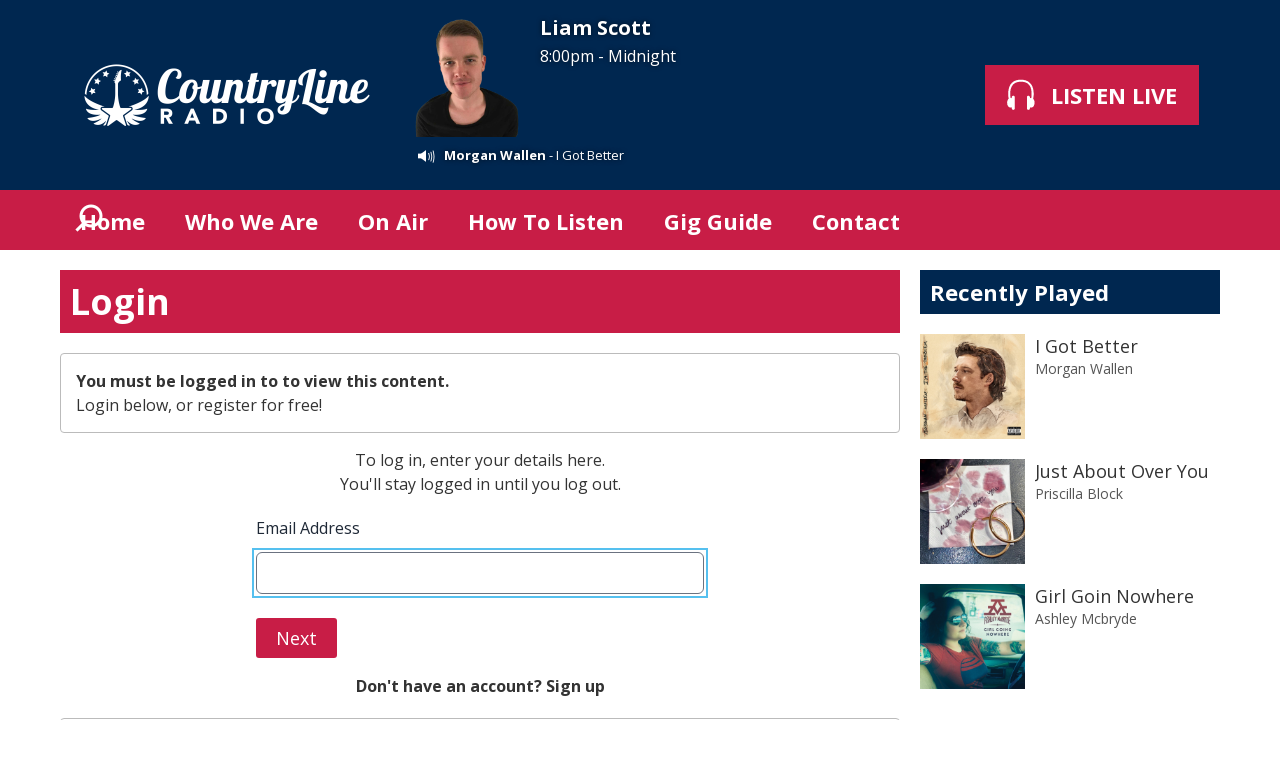

--- FILE ---
content_type: text/html; charset=UTF-8
request_url: https://www.countryline.radio/club/login?redirect_to=%2Frefer%2F
body_size: 5789
content:
<!DOCTYPE HTML>
<html  lang="en">

<head>
    <meta http-equiv="Content-Type" content="text/html; charset=utf-8">
<title>Login - CountryLine Radio</title>
<meta name="description" content="CountryLine Radio: the new name for Chris Country. The UK&#039;s Country Music Radio Station">
<meta name="keywords" content="UK Country Radio Music Country Hits Classics Chris Country, CountryLine Radio, playing Country Hits, Nashville, Country music">
<meta name="robots" content="noodp, noydir">

<!-- Facebook -->
<meta property="og:url" content="https://www.countryline.radio/club/login">
<meta property="og:title" content="Login">
<meta property="og:image:url" content="https://mmo.aiircdn.com/67/6553d07f89f9a.png">
<meta property="og:image:width" content="600">
<meta property="og:image:height" content="373">
<meta property="og:image:type" content="image/png">
<meta property="og:description" content="">
<meta property="og:site_name" content="CountryLine Radio">
<meta property="og:type" content="article">

<!-- X.com -->
<meta name="twitter:card" content="summary">
<meta name="twitter:title" content="Login">
<meta name="twitter:description" content="">
<meta name="twitter:site" content="@CountryLineRad">

<!-- iOS App ID -->
<meta name="apple-itunes-app" content="app-id=692975825">

<!-- Icons -->
<link rel="icon" href="https://mmo.aiircdn.com/67/6553d07f89f9a.png">
<link rel="apple-touch-icon" href="https://mmo.aiircdn.com/67/6553d07f89f9a.png">


<!-- Common CSS -->
<link type="text/css" href="https://c.aiircdn.com/fe/css/dist/afe-f98a36ef05.min.css" rel="stylesheet" media="screen">

<!-- Common JS -->
<script src="https://code.jquery.com/jquery-1.12.2.min.js"></script>
<script src="https://c.aiircdn.com/fe/js/dist/runtime.5b7a401a6565a36fd210.js"></script>
<script src="https://c.aiircdn.com/fe/js/dist/vendor.f6700a934cd0ca45fcf8.js"></script>
<script src="https://c.aiircdn.com/fe/js/dist/afe.10a5ff067c9b70ffe138.js"></script>

<script>
gm.properties = {"site_id":"160","page_id":null,"page_path_no_tll":"\/club\/login\/","service_id":"3335"};
</script>


    <meta name="viewport" content="width=device-width, minimum-scale=1.0, initial-scale=1.0">

    <link rel="stylesheet" href="https://a.aiircdn.com/d/c/2579-rdwyqnct29ekkn.css">

    <script src="//ajax.googleapis.com/ajax/libs/webfont/1/webfont.js"></script>
    <script src="https://a.aiircdn.com/d/j/2580-c6cppm4wvoxfd1.js"></script>

<!-- Start cookieyes banner --> <script id="cookieyes" type="text/javascript" src="https://cdn-cookieyes.com/client_data/f208326df3f578b0bf5ed21fc7923a36/script.js"></script> <!-- End cookieyes banner -->

<script async src="//pagead2.googlesyndication.com/pagead/js/adsbygoogle.js"></script>
<script>
  (adsbygoogle = window.adsbygoogle || []).push({
    google_ad_client: "ca-pub-7043531166918429",
    enable_page_level_ads: true
  });
</script>
</head>
<body data-controller="ads" >



<div id="fb-root"></div>
<script async defer crossorigin="anonymous" 
        src="https://connect.facebook.net/en_US/sdk.js#xfbml=1&version=v13.0&autoLogAppEvents=1"
        ></script>

<!-- Google Tag Manager -->
<script>(function(w,d,s,l,i){w[l]=w[l]||[];w[l].push({'gtm.start':
new Date().getTime(),event:'gtm.js'});var f=d.getElementsByTagName(s)[0],
j=d.createElement(s),dl=l!='dataLayer'?'&l='+l:'';j.async=true;j.src=
'https://www.googletagmanager.com/gtm.js?id='+i+dl;f.parentNode.insertBefore(j,f);
})(window,document,'script','dataLayer','GTM-TPQB2KRP');</script>
<!-- End Google Tag Manager -->
<script async src="https://pagead2.googlesyndication.com/pagead/js/adsbygoogle.js?client=ca-pub-7372602089324604"
     crossorigin="anonymous"></script>
<!-- Google tag (gtag.js) -->
<script async src="https://www.googletagmanager.com/gtag/js?id=G-30CDZDFG3M"></script>
<script>
  window.dataLayer = window.dataLayer || [];
  function gtag(){dataLayer.push(arguments);}
  gtag('js', new Date());

  gtag('config', 'G-30CDZDFG3M');
</script>
<script>
(function(i,s,o,g,r,a,m){i['GoogleAnalyticsObject']=r;i[r]=i[r]||function(){
(i[r].q=i[r].q||[]).push(arguments)},i[r].l=1*new Date();a=s.createElement(o),
m=s.getElementsByTagName(o)[0];a.async=1;a.src=g;m.parentNode.insertBefore(a,m)
})(window,document,'script','//www.google-analytics.com/analytics.js','ga');

ga('create', 'UA-39812424-1', 'auto');
ga('send', 'pageview');

</script>

<div class="c-site-overlay  js-site-overlay"></div>

<div class="c-site-wrapper js-slide-move">

    <header class="c-header">

        <div class="c-leaderboard-wrapper  js-takeover-wrap">
            <div class="c-ad c-leaderboard js-spacing-on-load">

                <div class="gm-adpos" 
     data-ads-target="pos" 
     data-pos-id="5861" 
     id="ad-pos-5861"
 ></div>

            </div>
        </div>

        <div class="o-wrapper">

            <div class="dv-grid is-vertical-middle">

                <div class="dv-grid__item three-tenths m-two-fifths s-one-whole">

                    <a href="/" class="c-logo">

                        <span class="u-access">CountryLine Radio</span>

                    </a>

                </div><!--


                --><div class="dv-grid__item seven-tenths m-three-fifths s-one-whole">

                    <div class="dv-grid is-vertical-middle">

                        <div class="dv-grid__item two-thirds m-one-whole s-hide">

                                                        <div class="c-on-air">

                                <a href="/on-air/liam-scott/" class="c-on-air__link">

                                    <img src="https://mmo.aiircdn.com/67/62e13932c8ed8.png" class="c-on-air__img  xl-one-fifth  one-quarter  s-one-sixth" alt="">

                                    <h2 class="c-on-air__show">Liam Scott</h2>

                                                                            <p class="s-m-hide c-on-air__header"> <span class="c-on-air__meta"> 8:00pm - Midnight</span></p>
                                                                    </a>


                                
                                                                    <div class="c-now-playing">

                                        <i class="c-now-playing__icon">Now Playing: </i><a href="/music/artist/morgan-wallen/" class="c-now-playing__link">Morgan Wallen</a> - I Got Better

                                    </div>

                                
                            </div>
                            
                        </div><!--

                        --><div class="dv-grid__item one-third s-m-one-whole u-text-centered">

                            <div class="c-listen-wrapper">
                                                                    
                                        <a href="/player/"
                                           target="_blank"
                                           data-popup-size=""
                                           class="c-listen-live">
                                            <svg class="c-listen-live__icon" width="28" height="32" viewBox="0 0 28 32" xmlns="http://www.w3.org/2000/svg"><path d="M13.9.7c7 0 11 3.6 12.3 9.4.6 2.6.6 5.3.3 7.8v.4l-.2.5v.4l-.2.6c1 .9 1.5 2.3 1.5 4 0 2.7-1.5 4.8-3.4 4.8-.5 0-.9-.1-1.3-.3v1a1.5 1.5 0 01-3 .2V18.3a1.5 1.5 0 013-.2v1.2c.4-.2.8-.3 1.3-.3l.1-.3.1-.4v-.5a24.2 24.2 0 00-.2-7.3C23.1 5.5 20 2.7 14 2.7c-6.1 0-9.3 2.9-10.4 7.8-.5 2.3-.5 4.8-.2 7.1v.8l.1.3v.3c.5 0 1 0 1.3.3v-1a1.5 1.5 0 013-.2v11.2a1.5 1.5 0 01-3 .2v-1.2l-1.2.3c-2 0-3.5-2.1-3.5-4.8 0-1.7.6-3.2 1.6-4.1l-.1-.6v-.3l-.2-.5v-.4c-.3-2.6-.3-5.2.3-7.8C2.9 4.3 6.8.7 13.9.7z" fill="currentColor" fill-rule="nonzero"/></svg>
                                            <strong class="c-listen-live__text">Listen Live</strong>
                                        </a>

                                                                    
                                                            </div>

                        </div>

                    </div>

                </div>


            </div>

        </div>

    </header>

    <div class="c-nav-primary-wrapper js-nav-primary-wrapper">

        <div class=" o-wrapper ">

            <nav class="c-nav-primary">

                <h2 class="u-access"><a href="/">Navigation</a></h2>

                <button class="c-nav-toggle  js-toggle-navigation">
                    <div class="c-nav-icon">
                        <i class="c-nav-toggle__line"></i><i class="c-nav-toggle__line"></i><i class="c-nav-toggle__line"></i>
                    </div>
                    <strong class="c-nav-toggle__title">Menu</strong>
                </button>

                <ul class="global-nav-top"><li class="nav--home "><div><a href="/">
                    Home
                </a></div></li><li class="nav--about "><div><a href="/about/">
                    Who We Are
                </a></div></li><li class="nav--on-air "><div><a href="/on-air/">
                    On Air
                </a></div><ul><li><a href="/on-air/">
                                Schedule
                            </a></li><li><a href="/on-air/staff/">
                                Our Presenters
                            </a></li><li><a href="/on-air/played/">
                                Recently Played
                            </a></li><li><a href="/on-air/playlist/">
                                Playlist
                            </a></li></ul></li><li class="nav--listen "><div><a href="/listen/">
                    How To Listen
                </a></div><ul><li><a href="/listen/">
                                DAB and Streaming
                            </a></li><li><a href="/listen/listening-on-sonos/">
                                Sonos
                            </a></li><li><a href="/listen/apple-tv/">
                                Apple TV
                            </a></li></ul></li><li class="nav--gig-guide "><div><a href="/gig-guide/">
                    Gig Guide
                </a></div></li><li class="nav--contact "><div><a href="/contact/">
                    Contact
                </a></div><ul><li><a href="/contact/">
                                Contact CountryLine Radio
                            </a></li><li><a href="/contact/privacy-policy/">
                                Privacy Policy
                            </a></li><li><a href="/contact/sign-up-for-our-newsletter/">
                                Newsletter Signup
                            </a></li></ul></li></ul>

                <button type="button" class="c-search-toggle c-search__icon  c-search__icon--white  js-search-toggle  l-show  sm-show  s-show">
                    Toggle Search Visibility
                </button>

            </nav>

        </div><div class="c-nav-overspill   js-top-nav  js-slide-move">
            <ul></ul>
        </div>

        <div class="c-search  js-search">

            <h2 class="u-access">Search</h2>

            <form class="o-wrapper  c-search__form" action="/searchresults/" method="get">

                <div class="dv-grid is-vertical-middle">

                    <div class="dv-grid__item one-whole">

                        <label class="u-access" for="q">Search</label>

                        <input placeholder="Search..." class="c-search__input  js-search__input" id="q" type="search" name="q">

                    </div><!--

                        --><button class="c-search__submit" type="submit">Search</button>


                </div>

            </form>

        </div>

    </div>

    <main class="c-page-main">
    <div class="o-wrapper ">
        <div class="c-ad c-billboard js-spacing-on-load"><div class="gm-adpos" 
     data-ads-target="pos" 
     data-pos-id="8404" 
     id="ad-pos-8404"
 ></div></div>


            <div class="dv-grid u-mb">

                <div class="dv-grid__item one-whole  dv-grid__item--flex-300 ">

                    <h1 class="o-headline">Login</h1>

                    <div class="s-page">
                        



    <div class="gm-alert">
                    <strong>You must be logged in to  to view this content.</strong>
            <br />Login below, or <a href="/club/signup/?return_to=%2Frefer%2F">register for free!</a>
            </div>





<p style="text-align:center;">
    To log in, enter your details here.
    <br />You'll stay logged in until you log out.
</p>


<div class="aiir-o-wrapper">

    <form class="aiir-c-form"
          method="post"
          action="/club/login/"
          data-controller="form login-form"
          data-ajaxsubmit="true"
          data-action="submit->form#submit form:submit->login-form#submitted"
          data-login-form-saved-password-in-browser-error-value="It looks like you may have saved an incorrect password in your browser. Please update the password below and try again."
          data-form-please-wait-string-value="Please wait..."
    >
        <input type="hidden" name="redirect" value="/refer/" />

        <div data-login-form-target="panel emailPanel"
                        >
                
    <div class="aiir-c-form-item "
         data-form-target="item"
         data-controller="form-item "
                                                                   >
        <label class="aiir-c-form-item__label"
               for="form_input_email">Email Address
        </label>
        <div class="aiir-c-form-item__control"
                        >
            <input type="text"
                   id="form_input_email"
                   name="email"
                   value=""
                   class="aiir-c-text-input "
                   data-action="   blur->form-item#validate"
                                                                                               autofocus                                                                                        />
                                            </div>
    </div>


                        <div class="aiir-c-form-actions"
                 data-form-target="actions"
                 data-login-form-target="emailFormActions">
                <button type="submit" class="button">Next</button>
            </div>
        </div>

        <div data-login-form-target="panel passwordPanel"
                 style="display:none"        >
                
    <div class="aiir-c-form-item "
         data-form-target="item"
         data-controller="form-item "
                                                                   >
        <label class="aiir-c-form-item__label"
               for="form_input_password">Password
        </label>
        <div class="aiir-c-form-item__control"
                        >
            <input type="password"
                   id="form_input_password"
                   name="password"
                   value=""
                   class="aiir-c-text-input "
                   data-action="   blur->form-item#validate"
                                                                                                                                                                                       />
                                            </div>
    </div>


                <div class="aiir-c-form-actions"
         data-form-target="actions"
    >
        <button type="submit" class="button">Log in</button>
        
    </div>


            <p style="text-align: center;">
                <button type="submit"
                        class="button"
                        name="forgotpass"
                        value="1"
                        data-action="click->login-form#forgotPassword"
                >Forgot your password?</button>
            </p>
        </div>
    </form>

</div>

<p style="text-align:center; margin-top:0; font-weight:bold;">
    <a href="/club/signup/?return_to=%2Frefer%2F">Don't have an account? Sign up</a>
</p>

<div class="gm-alert gm-cookie-notice">
    <h2>Use of Cookies</h2>
    <p>By proceeding you consent us to place a cookie (a small text file) on your computer.
            <br />This cookie contains a key that identifies you to us.
            <br />Without this cookie, we wouldn't know who you were when changing from page to page.
            <br />This cookie will be removed if you click a 'log out' link.</p>
</div>

                    </div>

                    


                </div><!--

                    --><div class="dv-grid__item dv-grid__item--fix-300 c-page-secondary">


                    <div class="c-ad  c-mpu js-spacing-on-load">
                        <div class="gm-adpos" 
     data-ads-target="pos" 
     data-pos-id="5858" 
     id="ad-pos-5858"
 ></div>
                    </div>

                    <div class="o-content-block  tb-recently-played">

    <h2 class="o-headline"><a href="/on-air/played/" class="o-headline__main">Recently Played</a></h2>

    <div class="o-content-block__inner">
        <ul class="gm-sec" 
             data-grid-threshold="400"
            
                         data-mode="0">
                            <li class="c-pod">
                                        	                            <a href="/music/artist/morgan-wallen/" class="c-pod__link"  tabindex="-1">
                                <img src="https://is1-ssl.mzstatic.com/image/thumb/Music211/v4/1e/ef/26/1eef2600-29f4-5423-3052-26874afd2947/25UMGIM46050.rgb.jpg/600x600bb.jpg" alt="" class="c-pod__img aiir-u-ratio--cover-square" />
                            </a>
                    	                                        <div class="c-pod__content">
                        
                        <p class="c-pod__title">I Got Better</p>

                                                	                            	<a href="/music/artist/morgan-wallen/" class="c-pod__description">Morgan Wallen</a>
                        	                                            </div>
                </li>
			                <li class="c-pod">
                                        	                            <a href="/music/artist/priscilla-block/" class="c-pod__link"  tabindex="-1">
                                <img src="https://is1-ssl.mzstatic.com/image/thumb/Music114/v4/bc/a7/eb/bca7ebb2-b7e6-8d65-7d6b-d0424d985e35/source/600x600bb.jpg" alt="" class="c-pod__img aiir-u-ratio--cover-square" />
                            </a>
                    	                                        <div class="c-pod__content">
                        
                        <p class="c-pod__title">Just About Over You</p>

                                                	                            	<a href="/music/artist/priscilla-block/" class="c-pod__description">Priscilla Block</a>
                        	                                            </div>
                </li>
			                <li class="c-pod">
                                        	                            <a href="/music/artist/ashley-mcbryde/" class="c-pod__link"  tabindex="-1">
                                <img src="https://is4-ssl.mzstatic.com/image/thumb/Music128/v4/0e/10/b2/0e10b27c-fefb-db9b-5020-7174c53ab9db/source/600x600bb.jpg" alt="" class="c-pod__img aiir-u-ratio--cover-square" />
                            </a>
                    	                                        <div class="c-pod__content">
                        
                        <p class="c-pod__title">Girl Goin Nowhere</p>

                                                	                            	<a href="/music/artist/ashley-mcbryde/" class="c-pod__description">Ashley Mcbryde</a>
                        	                                            </div>
                </li>
			        </ul>
    </div>

</div><div class="o-content-block s-m-hide  tb-facebook-page">
    <div style="overflow:hidden;" class="tb-facebook-page__container">
	<div class="fb-page" data-href="https://www.facebook.com/countrylinerad" data-width="500" data-small-header="false" data-adapt-container-width="true" data-hide-cover="false" data-show-facepile="true"  data-tabs="timeline" data-show-posts="true"></div>
    </div>
</div>

                    <div class="c-ad  c-mpu js-spacing-on-load">
                        <div class="gm-adpos" 
     data-ads-target="pos" 
     data-pos-id="5859" 
     id="ad-pos-5859"
 ></div>
                    </div>

                </div>

            </div>

            <div class="c-bottom-ads"><div class="c-ad c-ad--rectangle js-spacing-on-load"><div class="gm-adpos" 
     data-ads-target="pos" 
     data-pos-id="8400" 
     id="ad-pos-8400"
 ></div></div><div class="c-ad c-ad--rectangle js-spacing-on-load"><div class="gm-adpos" 
     data-ads-target="pos" 
     data-pos-id="8401" 
     id="ad-pos-8401"
 ></div></div><div class="c-ad c-ad--rectangle js-spacing-on-load"><div class="gm-adpos" 
     data-ads-target="pos" 
     data-pos-id="8402" 
     id="ad-pos-8402"
 ></div></div><div class="c-ad c-ad--rectangle js-spacing-on-load"><div class="gm-adpos" 
     data-ads-target="pos" 
     data-pos-id="8403" 
     id="ad-pos-8403"
 ></div></div></div>


    </div>

        <div class="c-leaderboard-wrapper  js-takeover-wrap">
            <div class="c-ad c-leaderboard js-spacing-on-load">

                <div class="gm-adpos" 
     data-ads-target="pos" 
     data-pos-id="8399" 
     id="ad-pos-8399"
 ></div>

            </div>
        </div>
    </main>


    <footer class="c-page-footer">

        <div class="o-wrapper">

            
            

                        <p class="c-copyright">
                &copy; Copyright 2026 Country Broadcasting Ltd. Powered by <a href="https://aiir.com" target="_blank" title="Aiir radio website CMS">Aiir</a>.
            </p>
        </div>

    </footer>


</div>

<script>var themeSettings = {"flipbook_visible":"1","flipbook_seconds":"6","now_playing_visible":"1","font_family":"Open Sans","colour-primary":"#c81d46","colour-secondary":"#002750","footer_text":"","site_logo":"https:\/\/mmo.aiircdn.com\/67\/6622564769c1d.png","colour-footer":"#111111","header-background":"https:\/\/mmo.aiircdn.com\/67\/64ca63b30c580.png","header_theme":"lighttext","copyright":"Country Broadcasting Ltd","flipbook_hide_caption":"","footer_heading":"","flipbook_heading":"","header_heading":""};</script><a href="/_hp/" rel="nofollow" style="display: none" aria-hidden="true">On Air</a>
</body>
</html>


--- FILE ---
content_type: text/html; charset=utf-8
request_url: https://www.google.com/recaptcha/api2/aframe
body_size: 269
content:
<!DOCTYPE HTML><html><head><meta http-equiv="content-type" content="text/html; charset=UTF-8"></head><body><script nonce="GoH6x0zYBlE3x--IJN-KZA">/** Anti-fraud and anti-abuse applications only. See google.com/recaptcha */ try{var clients={'sodar':'https://pagead2.googlesyndication.com/pagead/sodar?'};window.addEventListener("message",function(a){try{if(a.source===window.parent){var b=JSON.parse(a.data);var c=clients[b['id']];if(c){var d=document.createElement('img');d.src=c+b['params']+'&rc='+(localStorage.getItem("rc::a")?sessionStorage.getItem("rc::b"):"");window.document.body.appendChild(d);sessionStorage.setItem("rc::e",parseInt(sessionStorage.getItem("rc::e")||0)+1);localStorage.setItem("rc::h",'1769125748032');}}}catch(b){}});window.parent.postMessage("_grecaptcha_ready", "*");}catch(b){}</script></body></html>

--- FILE ---
content_type: application/javascript
request_url: https://ads.aiir.net/pageads?s=160&path_no_tll=%2Fclub%2Flogin%2F&pos%5B%5D=5861&pos%5B%5D=8404&pos%5B%5D=5858&pos%5B%5D=5859&pos%5B%5D=8400&pos%5B%5D=8401&pos%5B%5D=8402&pos%5B%5D=8403&pos%5B%5D=8399&pos%5B%5D=to&pos%5B%5D=cs&service_id=3335&callback=_jsonp_1769125745697
body_size: -46
content:
_jsonp_1769125745697({"src":"arm64"});